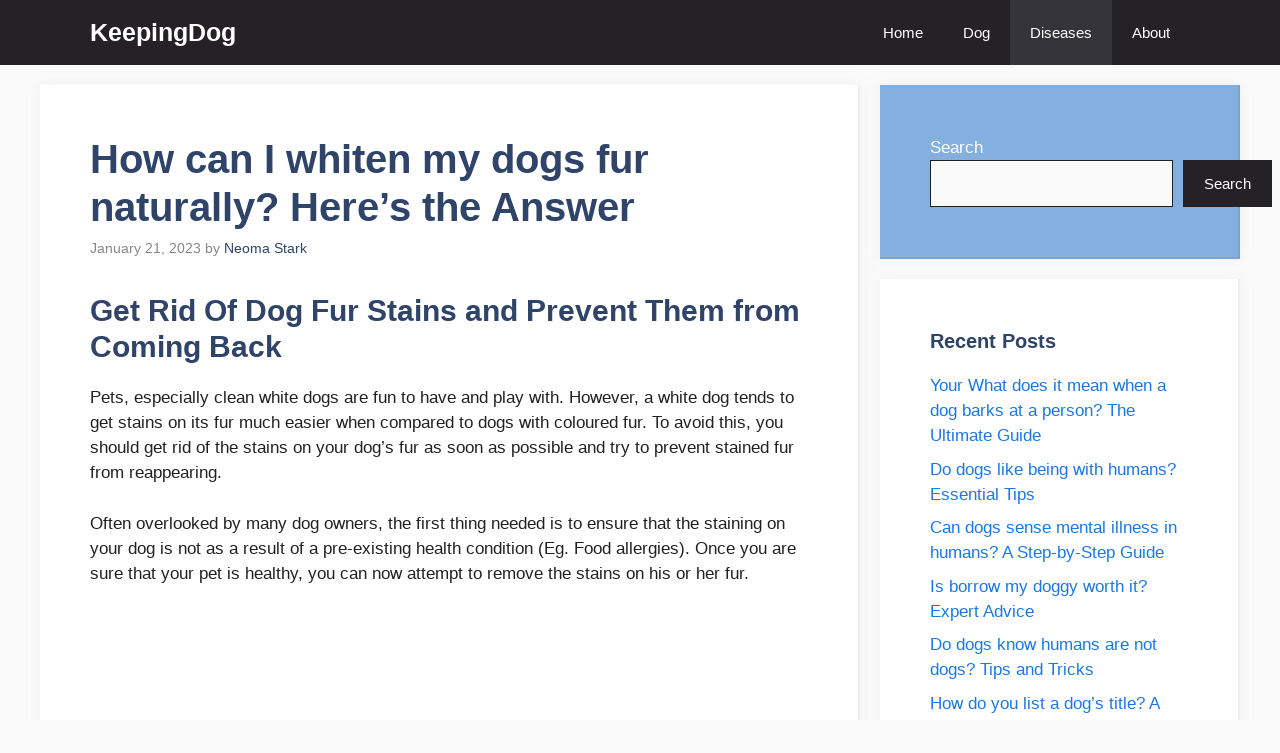

--- FILE ---
content_type: application/x-javascript; charset=utf-8
request_url: https://servicer.adskeeper.com/1604697/1?sessionId=697c8304-04237&sessionPage=1&sessionNumberWeek=1&sessionNumber=1&scale_metric_1=64.00&scale_metric_2=256.00&scale_metric_3=100.00&cbuster=1769767685376880948096&pvid=49e30fdb-3e76-4d3b-96c3-0f339e0cb6e6&implVersion=17&lct=1763555700&mp4=1&ap=1&consentStrLen=0&wlid=2c145a0d-284f-44c5-8c86-cea29c582d12&uniqId=03c98&niet=4g&nisd=false&jsp=head&evt=%5B%7B%22event%22%3A1%2C%22methods%22%3A%5B1%2C2%5D%7D%2C%7B%22event%22%3A2%2C%22methods%22%3A%5B1%2C2%5D%7D%5D&pv=5&jsv=es6&dpr=1&hashCommit=cbd500eb&tfre=2633&w=680&h=5895&tl=150&tlp=1,2,3,4,5,6,7,8,9,10,11,12,13,14,15&sz=680x601;337x384&szp=1,4,5,8,9,12,13;2,3,6,7,10,11,14,15&szl=1;2,3;4;5;6,7;8;9;10,11;12;13;14,15&cxurl=https%3A%2F%2Fkeepingdog.com%2Fhow-can-i-whiten-my-dogs-fur-naturally%2F&ref=&lu=https%3A%2F%2Fkeepingdog.com%2Fhow-can-i-whiten-my-dogs-fur-naturally%2F
body_size: 3750
content:
var _mgq=_mgq||[];
_mgq.push(["AdskeeperLoadGoods1604697_03c98",[
["Brainberries","14936939","1","These Were Not The Easiest Of Times, As WWII Was About To Begin","","0","","","","qEoBKB2AbeIC2PQ2cr9WltDPP8Zc0OvPLDSyKrlG4tFVOkA_OZpof-3mVfZD1xO0J5-V9RiSmN6raXcKPkq-dqIe_gQgHObgQ-jG0fwv1hVj5RYQIt3gC2LwpEQmD7N5",{"i":"https://s-img.adskeeper.com/g/14936939/480x360/-/[base64].webp?v=1769767685-AUuPkdOvHN20B4OLkuBcOaoALRCOCeGindIDWLOw7FM","l":"https://clck.adskeeper.com/ghits/14936939/i/57935835/2/pp/1/1?h=qEoBKB2AbeIC2PQ2cr9WltDPP8Zc0OvPLDSyKrlG4tFVOkA_OZpof-3mVfZD1xO0J5-V9RiSmN6raXcKPkq-dqIe_gQgHObgQ-jG0fwv1hVj5RYQIt3gC2LwpEQmD7N5&rid=91cda010-fdc3-11f0-b6a5-d404e6f98490&tt=Direct&att=3&afrd=296&iv=17&ct=1&gdprApplies=0&st=-300&mp4=1&h2=RGCnD2pppFaSHdacZpvmnrKs3NEoz9rroTgLYydx17e1rzEWQZezd-64DXb6fFOmoeMtqPodCIH_c8tU-vc_MA**","adc":[],"sdl":0,"dl":"","type":"w","media-type":"static","clicktrackers":[],"cta":"Learn more","cdt":"","b":0.18577164785290234,"catId":230,"tri":"91cdc715-fdc3-11f0-b6a5-d404e6f98490","crid":"14936939"}],
["Brainberries","14716865","1","How Does \"Darkest Hour\" Spotted Secrets That No One Knew?","","0","","","","qEoBKB2AbeIC2PQ2cr9WlrqkV4CrId-jqmX6uwkG8E_WAnuBYpAuK-GN3WMrrl18J5-V9RiSmN6raXcKPkq-dqIe_gQgHObgQ-jG0fwv1hWWJ_osL7qnu-PiqV-kTyge",{"i":"https://s-img.adskeeper.com/g/14716865/480x360/-/[base64].webp?v=1769767685-F2ShMN-VVJOGR87CA29Z9A7cDcZzgVIxe-TK2hdPPwo","l":"https://clck.adskeeper.com/ghits/14716865/i/57935835/2/pp/2/1?h=qEoBKB2AbeIC2PQ2cr9WlrqkV4CrId-jqmX6uwkG8E_WAnuBYpAuK-GN3WMrrl18J5-V9RiSmN6raXcKPkq-dqIe_gQgHObgQ-jG0fwv1hWWJ_osL7qnu-PiqV-kTyge&rid=91cda010-fdc3-11f0-b6a5-d404e6f98490&tt=Direct&att=3&afrd=296&iv=17&ct=1&gdprApplies=0&st=-300&mp4=1&h2=RGCnD2pppFaSHdacZpvmnrKs3NEoz9rroTgLYydx17e1rzEWQZezd-64DXb6fFOmoeMtqPodCIH_c8tU-vc_MA**","adc":[],"sdl":0,"dl":"","type":"w","media-type":"static","clicktrackers":[],"cta":"Learn more","cdt":"","b":0.18577164785290234,"catId":230,"tri":"91cdc71b-fdc3-11f0-b6a5-d404e6f98490","crid":"14716865"}],
["Brainberries","8603785","1","Tarantino’s Latest Effort Will Probably Be His Best To Date","","0","","","","qEoBKB2AbeIC2PQ2cr9WlvUnbZC6aAeOrhlRSmC6KU7tIWW-C4neJrCMnfennp2oJ5-V9RiSmN6raXcKPkq-dqIe_gQgHObgQ-jG0fwv1hXARfu8iwPzh1QOH5hPrgVZ",{"i":"https://s-img.adskeeper.com/g/8603785/480x360/0x0x600x450/aHR0cDovL2ltZ2hvc3RzLmNvbS90LzIwMTktMDgvMTAxOTI0L2MzMGIwMWVkY2MyODVjOWRiNjBmOTQ5NTVmMDg2YTdiLmpwZWc.webp?v=1769767685-q-DWUy3j7iOCCEZD3FZNjNSctw44pulJN-HAiOc99fs","l":"https://clck.adskeeper.com/ghits/8603785/i/57935835/2/pp/3/1?h=qEoBKB2AbeIC2PQ2cr9WlvUnbZC6aAeOrhlRSmC6KU7tIWW-C4neJrCMnfennp2oJ5-V9RiSmN6raXcKPkq-dqIe_gQgHObgQ-jG0fwv1hXARfu8iwPzh1QOH5hPrgVZ&rid=91cda010-fdc3-11f0-b6a5-d404e6f98490&tt=Direct&att=3&afrd=296&iv=17&ct=1&gdprApplies=0&st=-300&mp4=1&h2=RGCnD2pppFaSHdacZpvmnrKs3NEoz9rroTgLYydx17e1rzEWQZezd-64DXb6fFOmoeMtqPodCIH_c8tU-vc_MA**","adc":[],"sdl":0,"dl":"","type":"w","media-type":"static","clicktrackers":[],"cta":"Learn more","cdt":"","b":0.18577164785290234,"catId":230,"tri":"91cdc71d-fdc3-11f0-b6a5-d404e6f98490","crid":"8603785"}],
["Brainberries","16268306","1","Where Are They Now? 9 Ex-Actors Found Unexpected Career Paths","","0","","","","qEoBKB2AbeIC2PQ2cr9WlogBJAeuHMDuqxvoMrk-n4g833Q3G5voMsm3uqDFrO2YJ5-V9RiSmN6raXcKPkq-dqIe_gQgHObgQ-jG0fwv1hWoBPf3PWaEykLvewEdslWA",{"i":"https://s-img.adskeeper.com/g/16268306/480x360/-/[base64].webp?v=1769767685-opN8XRxDzFNV-Qog9DO4qE1ONksZziO3x2MgcTYkcBQ","l":"https://clck.adskeeper.com/ghits/16268306/i/57935835/2/pp/4/1?h=qEoBKB2AbeIC2PQ2cr9WlogBJAeuHMDuqxvoMrk-n4g833Q3G5voMsm3uqDFrO2YJ5-V9RiSmN6raXcKPkq-dqIe_gQgHObgQ-jG0fwv1hWoBPf3PWaEykLvewEdslWA&rid=91cda010-fdc3-11f0-b6a5-d404e6f98490&tt=Direct&att=3&afrd=296&iv=17&ct=1&gdprApplies=0&st=-300&mp4=1&h2=RGCnD2pppFaSHdacZpvmnrKs3NEoz9rroTgLYydx17e1rzEWQZezd-64DXb6fFOmoeMtqPodCIH_c8tU-vc_MA**","adc":[],"sdl":0,"dl":"","type":"w","media-type":"static","clicktrackers":[],"cta":"Learn more","cdt":"","b":0.18577164785290234,"catId":239,"tri":"91cdc71f-fdc3-11f0-b6a5-d404e6f98490","crid":"16268306"}],
["Brainberries","14936934","1","6 Former Child Actors Who Committed Crimes As They Got Older","","0","","","","qEoBKB2AbeIC2PQ2cr9Wlnpbo7anqkGsWMtEOJXKvbPEbg53EDAGjwExf2wBU-WYJ5-V9RiSmN6raXcKPkq-dqIe_gQgHObgQ-jG0fwv1hV9raOMDe-LnX-7a_oMQtJb",{"i":"https://s-img.adskeeper.com/g/14936934/480x360/-/[base64].webp?v=1769767685-FcCP6VcQE2s4WTxnuT3r1MngXyDDR6eLO8FuJlaoYK4","l":"https://clck.adskeeper.com/ghits/14936934/i/57935835/2/pp/5/1?h=qEoBKB2AbeIC2PQ2cr9Wlnpbo7anqkGsWMtEOJXKvbPEbg53EDAGjwExf2wBU-WYJ5-V9RiSmN6raXcKPkq-dqIe_gQgHObgQ-jG0fwv1hV9raOMDe-LnX-7a_oMQtJb&rid=91cda010-fdc3-11f0-b6a5-d404e6f98490&tt=Direct&att=3&afrd=296&iv=17&ct=1&gdprApplies=0&st=-300&mp4=1&h2=RGCnD2pppFaSHdacZpvmnrKs3NEoz9rroTgLYydx17e1rzEWQZezd-64DXb6fFOmoeMtqPodCIH_c8tU-vc_MA**","adc":[],"sdl":0,"dl":"","type":"w","media-type":"static","clicktrackers":[],"cta":"Learn more","cdt":"","b":0.18577164785290234,"catId":239,"tri":"91cdc723-fdc3-11f0-b6a5-d404e6f98490","crid":"14936934"}],
["Brainberries","8603795","1","Disney’s Live-Action Simba Was Based On The Cutest Lion Cub Ever","","0","","","","qEoBKB2AbeIC2PQ2cr9WlpUe6jfloWYH2M305mfSezokaQ29TEZ0kaZeL7gULbfoJ5-V9RiSmN6raXcKPkq-dqIe_gQgHObgQ-jG0fwv1hVnThfbQTDWfn9vovushEbo",{"i":"https://s-img.adskeeper.com/g/8603795/480x360/0x0x1200x900/aHR0cDovL2ltZ2hvc3RzLmNvbS90LzIwMTktMDgvMTAxOTI0L2NhMmIzMDFkMTUzZmY5ZTQ2YTZlODNjNTRlZjI3OTIxLmpwZWc.webp?v=1769767685-HKdzpQ9zPS7g9q_m9Ay_rSipv6XOrCuhNMO5gIlRzsg","l":"https://clck.adskeeper.com/ghits/8603795/i/57935835/2/pp/6/1?h=qEoBKB2AbeIC2PQ2cr9WlpUe6jfloWYH2M305mfSezokaQ29TEZ0kaZeL7gULbfoJ5-V9RiSmN6raXcKPkq-dqIe_gQgHObgQ-jG0fwv1hVnThfbQTDWfn9vovushEbo&rid=91cda010-fdc3-11f0-b6a5-d404e6f98490&tt=Direct&att=3&afrd=296&iv=17&ct=1&gdprApplies=0&st=-300&mp4=1&h2=RGCnD2pppFaSHdacZpvmnrKs3NEoz9rroTgLYydx17e1rzEWQZezd-64DXb6fFOmoeMtqPodCIH_c8tU-vc_MA**","adc":[],"sdl":0,"dl":"","type":"w","media-type":"static","clicktrackers":[],"cta":"Learn more","cdt":"","b":0.18577164785290234,"catId":230,"tri":"91cdc724-fdc3-11f0-b6a5-d404e6f98490","crid":"8603795"}],
["Brainberries","14723468","1","I Bet You Didn't Know It Was Really Happening?","","0","","","","qEoBKB2AbeIC2PQ2cr9WlgLGC2Se7qWNNSYMqpyeigJxsoIUm3_9Z6LiqpOHvujgJ5-V9RiSmN6raXcKPkq-dqIe_gQgHObgQ-jG0fwv1hVkT685pPT9dCyzAX_SwrBD",{"i":"https://s-img.adskeeper.com/g/14723468/480x360/-/[base64].webp?v=1769767685-h50h1BpEVQ4Y4KEI0XD9gwo05-DSe9vdKlaNwHP6FhA","l":"https://clck.adskeeper.com/ghits/14723468/i/57935835/2/pp/7/1?h=qEoBKB2AbeIC2PQ2cr9WlgLGC2Se7qWNNSYMqpyeigJxsoIUm3_9Z6LiqpOHvujgJ5-V9RiSmN6raXcKPkq-dqIe_gQgHObgQ-jG0fwv1hVkT685pPT9dCyzAX_SwrBD&rid=91cda010-fdc3-11f0-b6a5-d404e6f98490&tt=Direct&att=3&afrd=296&iv=17&ct=1&gdprApplies=0&st=-300&mp4=1&h2=RGCnD2pppFaSHdacZpvmnrKs3NEoz9rroTgLYydx17e1rzEWQZezd-64DXb6fFOmoeMtqPodCIH_c8tU-vc_MA**","adc":[],"sdl":0,"dl":"","type":"w","media-type":"static","clicktrackers":[],"cta":"Learn more","cdt":"","b":0.18577164785290234,"catId":230,"tri":"91cdc726-fdc3-11f0-b6a5-d404e6f98490","crid":"14723468"}],
["Brainberries","8603801","1","The Rarest And Most Valuable Card In The Whole World","","0","","","","qEoBKB2AbeIC2PQ2cr9WljDbQimRnYG8BgvB9NlFe5oBnvNfGz1UEyeZnIOFPRMyJ5-V9RiSmN6raXcKPkq-dqIe_gQgHObgQ-jG0fwv1hWkO9ZTjpsPELHOl8R9sNH6",{"i":"https://s-img.adskeeper.com/g/8603801/480x360/51x0x526x394/aHR0cDovL2ltZ2hvc3RzLmNvbS90LzIwMTktMDgvMTAxOTI0LzlhMzg4ZmY2YmVkZTQ5MTBiMGIxNTEyMzM2ZDlkNGIwLmpwZWc.webp?v=1769767685-fJP9NYFUwjK6n505p7URfogcs9bUKcyv4Hk5OkC67QE","l":"https://clck.adskeeper.com/ghits/8603801/i/57935835/2/pp/8/1?h=qEoBKB2AbeIC2PQ2cr9WljDbQimRnYG8BgvB9NlFe5oBnvNfGz1UEyeZnIOFPRMyJ5-V9RiSmN6raXcKPkq-dqIe_gQgHObgQ-jG0fwv1hWkO9ZTjpsPELHOl8R9sNH6&rid=91cda010-fdc3-11f0-b6a5-d404e6f98490&tt=Direct&att=3&afrd=296&iv=17&ct=1&gdprApplies=0&st=-300&mp4=1&h2=RGCnD2pppFaSHdacZpvmnrKs3NEoz9rroTgLYydx17e1rzEWQZezd-64DXb6fFOmoeMtqPodCIH_c8tU-vc_MA**","adc":[],"sdl":0,"dl":"","type":"w","media-type":"static","clicktrackers":[],"cta":"Learn more","cdt":"","b":0.18577164785290234,"catId":225,"tri":"91cdc728-fdc3-11f0-b6a5-d404e6f98490","crid":"8603801"}],
["Brainberries","15115478","1","You Wouldn't Believe It If It Wasn't Caught On Camera!","","0","","","","qEoBKB2AbeIC2PQ2cr9WlvJkEdKyYA83fzCvNRRG283xY6vZbwpau9VEkhJeTPJYJ5-V9RiSmN6raXcKPkq-dqIe_gQgHObgQ-jG0fwv1hWPEOKAQHEylcruCxCfUqnD",{"i":"https://s-img.adskeeper.com/g/15115478/480x360/-/[base64].webp?v=1769767685-py-bjgcGI7jK9ilPCma-bSleQ9vl5xW8WTnBYCe4aEA","l":"https://clck.adskeeper.com/ghits/15115478/i/57935835/2/pp/9/1?h=qEoBKB2AbeIC2PQ2cr9WlvJkEdKyYA83fzCvNRRG283xY6vZbwpau9VEkhJeTPJYJ5-V9RiSmN6raXcKPkq-dqIe_gQgHObgQ-jG0fwv1hWPEOKAQHEylcruCxCfUqnD&rid=91cda010-fdc3-11f0-b6a5-d404e6f98490&tt=Direct&att=3&afrd=296&iv=17&ct=1&gdprApplies=0&st=-300&mp4=1&h2=RGCnD2pppFaSHdacZpvmnrKs3NEoz9rroTgLYydx17e1rzEWQZezd-64DXb6fFOmoeMtqPodCIH_c8tU-vc_MA**","adc":[],"sdl":0,"dl":"","type":"w","media-type":"static","clicktrackers":[],"cta":"Learn more","cdt":"","b":0.18577164785290234,"catId":225,"tri":"91cdc72b-fdc3-11f0-b6a5-d404e6f98490","crid":"15115478"}],
["Brainberries","13780667","1","Here Are 12 Most Touching War Memes By Ukrainian Memes Forces","","0","","","","qEoBKB2AbeIC2PQ2cr9WlqwuSuW_g-84v3bge500gpa0F-BeWplCMGuSuwQSdJG-J5-V9RiSmN6raXcKPkq-dqIe_gQgHObgQ-jG0fwv1hXzjNCVAiDzk_sJn3cppiaO",{"i":"https://s-img.adskeeper.com/g/13780667/480x360/-/[base64].webp?v=1769767685-hPGKpYrglgcn4ccZGoCJeji3UyUy92zkpYZav4gpavc","l":"https://clck.adskeeper.com/ghits/13780667/i/57935835/2/pp/10/1?h=qEoBKB2AbeIC2PQ2cr9WlqwuSuW_g-84v3bge500gpa0F-BeWplCMGuSuwQSdJG-J5-V9RiSmN6raXcKPkq-dqIe_gQgHObgQ-jG0fwv1hXzjNCVAiDzk_sJn3cppiaO&rid=91cda010-fdc3-11f0-b6a5-d404e6f98490&tt=Direct&att=3&afrd=296&iv=17&ct=1&gdprApplies=0&st=-300&mp4=1&h2=RGCnD2pppFaSHdacZpvmnrKs3NEoz9rroTgLYydx17e1rzEWQZezd-64DXb6fFOmoeMtqPodCIH_c8tU-vc_MA**","adc":[],"sdl":0,"dl":"","type":"w","media-type":"static","clicktrackers":[],"cta":"Learn more","cdt":"","b":0.18577164785290234,"catId":225,"tri":"91cdc72e-fdc3-11f0-b6a5-d404e6f98490","crid":"13780667"}],
["Brainberries","14137492","1","Extra Materials Were Needed To Create This Gator On A Hotel Bed","","0","","","","qEoBKB2AbeIC2PQ2cr9Wlop5nOzX6zzVRR1XHatyEn__fkUrtFuQE2LMPfhBBX7gJ5-V9RiSmN6raXcKPkq-dqIe_gQgHObgQ-jG0fwv1hVDjsA0RK3h1L6C4u5qPIFh",{"i":"https://s-img.adskeeper.com/g/14137492/480x360/-/[base64].webp?v=1769767685-3iisPuYOmojm0YRX_OZDHzdCeS5whomB2fmzNCt5afY","l":"https://clck.adskeeper.com/ghits/14137492/i/57935835/2/pp/11/1?h=qEoBKB2AbeIC2PQ2cr9Wlop5nOzX6zzVRR1XHatyEn__fkUrtFuQE2LMPfhBBX7gJ5-V9RiSmN6raXcKPkq-dqIe_gQgHObgQ-jG0fwv1hVDjsA0RK3h1L6C4u5qPIFh&rid=91cda010-fdc3-11f0-b6a5-d404e6f98490&tt=Direct&att=3&afrd=296&iv=17&ct=1&gdprApplies=0&st=-300&mp4=1&h2=RGCnD2pppFaSHdacZpvmnrKs3NEoz9rroTgLYydx17e1rzEWQZezd-64DXb6fFOmoeMtqPodCIH_c8tU-vc_MA**","adc":[],"sdl":0,"dl":"","type":"w","media-type":"static","clicktrackers":[],"cta":"Learn more","cdt":"","b":0.18577164785290234,"catId":225,"tri":"91cdc730-fdc3-11f0-b6a5-d404e6f98490","crid":"14137492"}],
["Brainberries","16010964","1","She Spent A Fortune To Look Like A Modern-Day Barbie","","0","","","","qEoBKB2AbeIC2PQ2cr9WlutPFM4XYjdxrqnOjM3CRBn2K0MVInOJhdhjJDL4rTkpJ5-V9RiSmN6raXcKPkq-dqIe_gQgHObgQ-jG0fwv1hWyUHFBrPuELU3MuY8Qn3Pf",{"i":"https://s-img.adskeeper.com/g/16010964/480x360/-/[base64].webp?v=1769767685-1Qg9hvGVhfARM74Ll16rdZMqMf4DXqMBws_Kj9Tmtsw","l":"https://clck.adskeeper.com/ghits/16010964/i/57935835/2/pp/12/1?h=qEoBKB2AbeIC2PQ2cr9WlutPFM4XYjdxrqnOjM3CRBn2K0MVInOJhdhjJDL4rTkpJ5-V9RiSmN6raXcKPkq-dqIe_gQgHObgQ-jG0fwv1hWyUHFBrPuELU3MuY8Qn3Pf&rid=91cda010-fdc3-11f0-b6a5-d404e6f98490&tt=Direct&att=3&afrd=296&iv=17&ct=1&gdprApplies=0&st=-300&mp4=1&h2=RGCnD2pppFaSHdacZpvmnrKs3NEoz9rroTgLYydx17e1rzEWQZezd-64DXb6fFOmoeMtqPodCIH_c8tU-vc_MA**","adc":[],"sdl":0,"dl":"","type":"w","media-type":"static","clicktrackers":[],"cta":"Learn more","cdt":"","b":0.18577164785290234,"catId":225,"tri":"91cdc731-fdc3-11f0-b6a5-d404e6f98490","crid":"16010964"}],
["Brainberries","16141751","1","Why Big Bang Theory Fans Despise These 8 Characters","","0","","","","qEoBKB2AbeIC2PQ2cr9WlqeuL0JsRDOSISQ8Ra6IgWtiMrk2MA1Ua6611bhD2bs4J5-V9RiSmN6raXcKPkq-dqIe_gQgHObgQ-jG0fwv1hUy1XGh-8rLuSNfIOgDFzRg",{"i":"https://s-img.adskeeper.com/g/16141751/480x360/-/[base64].webp?v=1769767685-79TWPRBwO3PoYVR0aKn7aRWcRUXnvNnUkvrsdb0rvUI","l":"https://clck.adskeeper.com/ghits/16141751/i/57935835/2/pp/13/1?h=qEoBKB2AbeIC2PQ2cr9WlqeuL0JsRDOSISQ8Ra6IgWtiMrk2MA1Ua6611bhD2bs4J5-V9RiSmN6raXcKPkq-dqIe_gQgHObgQ-jG0fwv1hUy1XGh-8rLuSNfIOgDFzRg&rid=91cda010-fdc3-11f0-b6a5-d404e6f98490&tt=Direct&att=3&afrd=296&iv=17&ct=1&gdprApplies=0&st=-300&mp4=1&h2=RGCnD2pppFaSHdacZpvmnrKs3NEoz9rroTgLYydx17e1rzEWQZezd-64DXb6fFOmoeMtqPodCIH_c8tU-vc_MA**","adc":[],"sdl":0,"dl":"","type":"w","media-type":"static","clicktrackers":[],"cta":"Learn more","cdt":"","b":0.18577164785290234,"catId":230,"tri":"91cdc732-fdc3-11f0-b6a5-d404e6f98490","crid":"16141751"}],
["Brainberries","16269680","1","Shocking Turn Of Event: Actors Who Pursued Controversial Careers","","0","","","","qEoBKB2AbeIC2PQ2cr9Wlrj-btBtLDRKiTTpzGk3ey-bPzc0LHLeprnOgzxcc9HxJ5-V9RiSmN6raXcKPkq-dqIe_gQgHObgQ-jG0fwv1hW5vsMHP51Ekc-DBAdM8UiP",{"i":"https://s-img.adskeeper.com/g/16269680/480x360/-/[base64].webp?v=1769767685-_SXEA3jIo3fYI-LOB96t4--fVmUHT4aWDp-wgk6qaFM","l":"https://clck.adskeeper.com/ghits/16269680/i/57935835/2/pp/14/1?h=qEoBKB2AbeIC2PQ2cr9Wlrj-btBtLDRKiTTpzGk3ey-bPzc0LHLeprnOgzxcc9HxJ5-V9RiSmN6raXcKPkq-dqIe_gQgHObgQ-jG0fwv1hW5vsMHP51Ekc-DBAdM8UiP&rid=91cda010-fdc3-11f0-b6a5-d404e6f98490&tt=Direct&att=3&afrd=296&iv=17&ct=1&gdprApplies=0&st=-300&mp4=1&h2=RGCnD2pppFaSHdacZpvmnrKs3NEoz9rroTgLYydx17e1rzEWQZezd-64DXb6fFOmoeMtqPodCIH_c8tU-vc_MA**","adc":[],"sdl":0,"dl":"","type":"w","media-type":"static","clicktrackers":[],"cta":"Learn more","cdt":"","b":0.18577164785290234,"catId":239,"tri":"91cdc733-fdc3-11f0-b6a5-d404e6f98490","crid":"16269680"}],
["Brainberries","10881029","1","8 Most Heavily Guarded People In The World","","0","","","","qEoBKB2AbeIC2PQ2cr9WluVLgcWjWClCT-7R4aO-GrG0ktGetr0sGI9w_50L1oHuJ5-V9RiSmN6raXcKPkq-dqIe_gQgHObgQ-jG0fwv1hWTbheCUUsQwc_kZMEMhluS",{"i":"https://s-img.adskeeper.com/g/10881029/480x360/-/[base64].webp?v=1769767685-KVBhNzhNWjcy1o-6_fTmc_0pTSnZfRpcYZyKiKPR9dU","l":"https://clck.adskeeper.com/ghits/10881029/i/57935835/2/pp/15/1?h=qEoBKB2AbeIC2PQ2cr9WluVLgcWjWClCT-7R4aO-GrG0ktGetr0sGI9w_50L1oHuJ5-V9RiSmN6raXcKPkq-dqIe_gQgHObgQ-jG0fwv1hWTbheCUUsQwc_kZMEMhluS&rid=91cda010-fdc3-11f0-b6a5-d404e6f98490&tt=Direct&att=3&afrd=296&iv=17&ct=1&gdprApplies=0&st=-300&mp4=1&h2=RGCnD2pppFaSHdacZpvmnrKs3NEoz9rroTgLYydx17e1rzEWQZezd-64DXb6fFOmoeMtqPodCIH_c8tU-vc_MA**","adc":[],"sdl":0,"dl":"","type":"w","media-type":"static","clicktrackers":[],"cta":"Learn more","cdt":"","b":0.18577164785290234,"catId":232,"tri":"91cdc734-fdc3-11f0-b6a5-d404e6f98490","crid":"10881029"}],],
{"awc":{},"dt":"desktop","ts":"","tt":"Direct","isBot":1,"h2":"RGCnD2pppFaSHdacZpvmnrKs3NEoz9rroTgLYydx17e1rzEWQZezd-64DXb6fFOmoeMtqPodCIH_c8tU-vc_MA**","ats":0,"rid":"91cda010-fdc3-11f0-b6a5-d404e6f98490","pvid":"49e30fdb-3e76-4d3b-96c3-0f339e0cb6e6","iv":17,"brid":32,"muidn":"q0u5X_Tgm282","dnt":0,"cv":2,"afrd":296,"consent":true,"adv_src_id":48793}]);
_mgqp();


--- FILE ---
content_type: application/x-javascript; charset=utf-8
request_url: https://servicer.adskeeper.com/1604708/1?sessionId=697c8304-04237&sessionPage=1&sessionNumberWeek=1&sessionNumber=1&scale_metric_1=64.00&scale_metric_2=256.00&scale_metric_3=100.00&cbuster=1769767685337447872542&pvid=49e30fdb-3e76-4d3b-96c3-0f339e0cb6e6&implVersion=17&lct=1763555700&mp4=1&ap=1&consentStrLen=0&wlid=b242e60d-4f58-4baf-954a-9af269d423fa&uniqId=05121&niet=4g&nisd=false&jsp=head&evt=%5B%7B%22event%22%3A1%2C%22methods%22%3A%5B1%2C2%5D%7D%2C%7B%22event%22%3A2%2C%22methods%22%3A%5B1%2C2%5D%7D%5D&pv=5&jsv=es6&dpr=1&hashCommit=cbd500eb&tfre=2594&w=718&h=418&tl=150&tlp=1,2,3&sz=233x378&szp=1,2,3&szl=1,2,3&cxurl=https%3A%2F%2Fkeepingdog.com%2Fhow-can-i-whiten-my-dogs-fur-naturally%2F&ref=&lu=https%3A%2F%2Fkeepingdog.com%2Fhow-can-i-whiten-my-dogs-fur-naturally%2F
body_size: 1179
content:
var _mgq=_mgq||[];
_mgq.push(["AdskeeperLoadGoods1604708_05121",[
["Brainberries","10881004","1","Searching For A Little Escapism, 9 Mini-Series Have You Covered","","0","","","","qEoBKB2AbeIC2PQ2cr9WlqtNr3FWUqpMHnt2Eh5RyW5VOkA_OZpof-3mVfZD1xO0J5-V9RiSmN6raXcKPkq-dqIe_gQgHObgQ-jG0fwv1hU1TBAjWEx7cZQ6RRIu1c4t",{"i":"https://s-img.adskeeper.com/g/10881004/492x328/-/[base64].webp?v=1769767685-2BUSlWUqAd7JI827e4xws7Nh1Ijq9AvyONOEJw007n4","l":"https://clck.adskeeper.com/ghits/10881004/i/57935846/2/pp/1/1?h=qEoBKB2AbeIC2PQ2cr9WlqtNr3FWUqpMHnt2Eh5RyW5VOkA_OZpof-3mVfZD1xO0J5-V9RiSmN6raXcKPkq-dqIe_gQgHObgQ-jG0fwv1hU1TBAjWEx7cZQ6RRIu1c4t&rid=91bc25e8-fdc3-11f0-9538-d404e6f97680&tt=Direct&att=3&afrd=296&iv=17&ct=1&gdprApplies=0&muid=q0u5tLsoaJ82&st=-300&mp4=1&h2=RGCnD2pppFaSHdacZpvmnrKs3NEoz9rroTgLYydx17cCxQVIyhFlf97PBeF6OmlM0m82JPev1cjxJMW4bsxkUQ**","adc":[],"sdl":0,"dl":"","type":"w","media-type":"static","clicktrackers":[],"cta":"Learn more","cdt":"","b":0.34974665497809615,"catId":230,"tri":"91bc4306-fdc3-11f0-9538-d404e6f97680","crid":"10881004"}],
["Brainberries","16005915","1","She Spends Millions To Transform Herself Into A Barbie Doll!","","0","","","","qEoBKB2AbeIC2PQ2cr9Wljw-YuwM9EV8BhgsUg_jaMvWAnuBYpAuK-GN3WMrrl18J5-V9RiSmN6raXcKPkq-dqIe_gQgHObgQ-jG0fwv1hUmYDVCAj8bTAhDqb9Ujdth",{"i":"https://s-img.adskeeper.com/g/16005915/492x328/-/[base64].webp?v=1769767685-tNoMlerxnEXjH4KcUcUEyrAndxXl4CJDkrDM1akPPp0","l":"https://clck.adskeeper.com/ghits/16005915/i/57935846/2/pp/2/1?h=qEoBKB2AbeIC2PQ2cr9Wljw-YuwM9EV8BhgsUg_jaMvWAnuBYpAuK-GN3WMrrl18J5-V9RiSmN6raXcKPkq-dqIe_gQgHObgQ-jG0fwv1hUmYDVCAj8bTAhDqb9Ujdth&rid=91bc25e8-fdc3-11f0-9538-d404e6f97680&tt=Direct&att=3&afrd=296&iv=17&ct=1&gdprApplies=0&muid=q0u5tLsoaJ82&st=-300&mp4=1&h2=RGCnD2pppFaSHdacZpvmnrKs3NEoz9rroTgLYydx17cCxQVIyhFlf97PBeF6OmlM0m82JPev1cjxJMW4bsxkUQ**","adc":[],"sdl":0,"dl":"","type":"w","media-type":"static","clicktrackers":[],"cta":"Learn more","cdt":"","b":0.34974665497809615,"catId":239,"tri":"91bc430b-fdc3-11f0-9538-d404e6f97680","crid":"16005915"}],
["Brainberries","15119493","1","Dare To Watch: 6 Movies So Bad They're Good","","0","","","","qEoBKB2AbeIC2PQ2cr9WlmnrSNRSgwl2J-u2drU0JxntIWW-C4neJrCMnfennp2oJ5-V9RiSmN6raXcKPkq-dqIe_gQgHObgQ-jG0fwv1hWw5izfUBqEpTNb14vsyWmb",{"i":"https://s-img.adskeeper.com/g/15119493/492x328/-/[base64].webp?v=1769767685-W00QBdxxunNqh7eOQStSh5TyVjm0Qq8Gh1Gn0Dj-Hfg","l":"https://clck.adskeeper.com/ghits/15119493/i/57935846/2/pp/3/1?h=qEoBKB2AbeIC2PQ2cr9WlmnrSNRSgwl2J-u2drU0JxntIWW-C4neJrCMnfennp2oJ5-V9RiSmN6raXcKPkq-dqIe_gQgHObgQ-jG0fwv1hWw5izfUBqEpTNb14vsyWmb&rid=91bc25e8-fdc3-11f0-9538-d404e6f97680&tt=Direct&att=3&afrd=296&iv=17&ct=1&gdprApplies=0&muid=q0u5tLsoaJ82&st=-300&mp4=1&h2=RGCnD2pppFaSHdacZpvmnrKs3NEoz9rroTgLYydx17cCxQVIyhFlf97PBeF6OmlM0m82JPev1cjxJMW4bsxkUQ**","adc":[],"sdl":0,"dl":"","type":"w","media-type":"static","clicktrackers":[],"cta":"Learn more","cdt":"","b":0.34974665497809615,"catId":230,"tri":"91bc430c-fdc3-11f0-9538-d404e6f97680","crid":"15119493"}],],
{"awc":{},"dt":"desktop","ts":"","tt":"Direct","isBot":1,"h2":"RGCnD2pppFaSHdacZpvmnrKs3NEoz9rroTgLYydx17cCxQVIyhFlf97PBeF6OmlM0m82JPev1cjxJMW4bsxkUQ**","ats":0,"rid":"91bc25e8-fdc3-11f0-9538-d404e6f97680","pvid":"49e30fdb-3e76-4d3b-96c3-0f339e0cb6e6","iv":17,"brid":32,"muidn":"q0u5tLsoaJ82","dnt":0,"cv":2,"afrd":296,"consent":true,"adv_src_id":48793}]);
_mgqp();


--- FILE ---
content_type: application/x-javascript; charset=utf-8
request_url: https://servicer.adskeeper.com/1604708/1?sessionId=697c8304-04237&sessionPage=1&sessionNumberWeek=1&sessionNumber=1&scale_metric_1=64.00&scale_metric_2=256.00&scale_metric_3=100.00&cbuster=1769767685359918716818&pvid=49e30fdb-3e76-4d3b-96c3-0f339e0cb6e6&implVersion=17&lct=1763555700&mp4=1&ap=1&consentStrLen=0&wlid=8755ad46-e10d-4952-b2a7-97b99c2cff0f&uniqId=15b79&niet=4g&nisd=false&jsp=head&evt=%5B%7B%22event%22%3A1%2C%22methods%22%3A%5B1%2C2%5D%7D%2C%7B%22event%22%3A2%2C%22methods%22%3A%5B1%2C2%5D%7D%5D&pv=5&jsv=es6&dpr=1&hashCommit=cbd500eb&tfre=2615&w=718&h=418&tl=150&tlp=1,2,3&sz=233x378&szp=1,2,3&szl=1,2,3&cxurl=https%3A%2F%2Fkeepingdog.com%2Fhow-can-i-whiten-my-dogs-fur-naturally%2F&ref=&lu=https%3A%2F%2Fkeepingdog.com%2Fhow-can-i-whiten-my-dogs-fur-naturally%2F
body_size: 1084
content:
var _mgq=_mgq||[];
_mgq.push(["AdskeeperLoadGoods1604708_15b79",[
["Brainberries","11533307","1","Leading Female ESports Players Worldwide","","0","","","","qEoBKB2AbeIC2PQ2cr9WlovPlYFzuYRIkagORNHy_QRVOkA_OZpof-3mVfZD1xO0J5-V9RiSmN6raXcKPkq-dqIe_gQgHObgQ-jG0fwv1hWN7F2UiMwjo-7KggO2_plt",{"i":"https://s-img.adskeeper.com/g/11533307/492x328/-/[base64].webp?v=1769767685-73zJvpWGQMznMEaMVL6hotl_49ec8uxqXRXX9kX7fGY","l":"https://clck.adskeeper.com/ghits/11533307/i/57935846/2/pp/1/1?h=qEoBKB2AbeIC2PQ2cr9WlovPlYFzuYRIkagORNHy_QRVOkA_OZpof-3mVfZD1xO0J5-V9RiSmN6raXcKPkq-dqIe_gQgHObgQ-jG0fwv1hWN7F2UiMwjo-7KggO2_plt&rid=91cce624-fdc3-11f0-b6a5-d404e6f98490&tt=Direct&att=3&afrd=296&iv=17&ct=1&gdprApplies=0&st=-300&mp4=1&h2=RGCnD2pppFaSHdacZpvmnpoHBllxjckHXwaK_zdVZw60S7QsOb4TyE5H_wq1CwLYEppCdaJgYfYygXuXV6_xSA**","adc":[],"sdl":0,"dl":"","type":"w","media-type":"static","clicktrackers":[],"cta":"Learn more","cdt":"","b":0.34974665497809615,"catId":239,"tri":"91cd074c-fdc3-11f0-b6a5-d404e6f98490","crid":"11533307"}],
["Brainberries","3885455","1","7 Gadgets & Inventions That Could Save Our Planet","","0","","","","qEoBKB2AbeIC2PQ2cr9Wlk3yJInCm01V7JoTeoiESe5-aYIaYbY9wbEbFLCtxLrrJ5-V9RiSmN6raXcKPkq-dqIe_gQgHObgQ-jG0fwv1hXl_HDci2lFLHo1Y76jrlOG",{"i":"https://s-img.adskeeper.com/g/3885455/492x328/0x0x1021x680/aHR0cDovL2ltZ2hvc3RzLmNvbS90LzIwMTktMDcvMTAxOTI0LzE2ODVmNjZmMDkwYWRmYzZmNmYwODQxZDlmZmMyMGRkLmpwZWc.webp?v=1769767685-m5lVwMncAhxWAMeCKS1OORHhZ3AZ_C-kf7R0XjFMMPs","l":"https://clck.adskeeper.com/ghits/3885455/i/57935846/2/pp/2/1?h=qEoBKB2AbeIC2PQ2cr9Wlk3yJInCm01V7JoTeoiESe5-aYIaYbY9wbEbFLCtxLrrJ5-V9RiSmN6raXcKPkq-dqIe_gQgHObgQ-jG0fwv1hXl_HDci2lFLHo1Y76jrlOG&rid=91cce624-fdc3-11f0-b6a5-d404e6f98490&tt=Direct&att=3&afrd=296&iv=17&ct=1&gdprApplies=0&st=-300&mp4=1&h2=RGCnD2pppFaSHdacZpvmnpoHBllxjckHXwaK_zdVZw60S7QsOb4TyE5H_wq1CwLYEppCdaJgYfYygXuXV6_xSA**","adc":[],"sdl":0,"dl":"","type":"w","media-type":"static","clicktrackers":[],"cta":"Learn more","cdt":"","b":0.34974665497809615,"catId":225,"tri":"91cd0752-fdc3-11f0-b6a5-d404e6f98490","crid":"3885455"}],
["Brainberries","16261816","1","Where Is The Cast Of 'Holes' Now?","","0","","","","qEoBKB2AbeIC2PQ2cr9WllGt4hJDf55ce4-e8U4OzO_gb5l5Ljhjcer9F6mKKi4NJ5-V9RiSmN6raXcKPkq-dqIe_gQgHObgQ-jG0fwv1hVgEWt_tZvGlv-T5JcfTTOJ",{"i":"https://s-img.adskeeper.com/g/16261816/492x328/-/[base64].webp?v=1769767685-gShJIkvWHYKRCR7FCRshHz6lRcJLeD41xFQjqrU54mc","l":"https://clck.adskeeper.com/ghits/16261816/i/57935846/2/pp/3/1?h=qEoBKB2AbeIC2PQ2cr9WllGt4hJDf55ce4-e8U4OzO_gb5l5Ljhjcer9F6mKKi4NJ5-V9RiSmN6raXcKPkq-dqIe_gQgHObgQ-jG0fwv1hVgEWt_tZvGlv-T5JcfTTOJ&rid=91cce624-fdc3-11f0-b6a5-d404e6f98490&tt=Direct&att=3&afrd=296&iv=17&ct=1&gdprApplies=0&st=-300&mp4=1&h2=RGCnD2pppFaSHdacZpvmnpoHBllxjckHXwaK_zdVZw60S7QsOb4TyE5H_wq1CwLYEppCdaJgYfYygXuXV6_xSA**","adc":[],"sdl":0,"dl":"","type":"w","media-type":"static","clicktrackers":[],"cta":"Learn more","cdt":"","b":0.34974665497809615,"catId":230,"tri":"91cd0754-fdc3-11f0-b6a5-d404e6f98490","crid":"16261816"}],],
{"awc":{},"dt":"desktop","ts":"","tt":"Direct","isBot":1,"h2":"RGCnD2pppFaSHdacZpvmnpoHBllxjckHXwaK_zdVZw60S7QsOb4TyE5H_wq1CwLYEppCdaJgYfYygXuXV6_xSA**","ats":0,"rid":"91cce624-fdc3-11f0-b6a5-d404e6f98490","pvid":"49e30fdb-3e76-4d3b-96c3-0f339e0cb6e6","iv":17,"brid":32,"muidn":"q0u5X_Tgm282","dnt":0,"cv":2,"afrd":296,"consent":true,"adv_src_id":48793}]);
_mgqp();


--- FILE ---
content_type: application/x-javascript; charset=utf-8
request_url: https://servicer.adskeeper.com/1604701/1?sessionId=697c8304-04237&sessionPage=1&sessionNumberWeek=1&sessionNumber=1&scale_metric_1=64.00&scale_metric_2=256.00&scale_metric_3=100.00&cbuster=1769767685357215968567&pvid=49e30fdb-3e76-4d3b-96c3-0f339e0cb6e6&implVersion=17&lct=1763555700&mp4=1&ap=1&consentStrLen=0&wlid=2f0edaf9-237f-4957-96e1-fb3ec66a1ee5&uniqId=01a7d&niet=4g&nisd=false&jsp=head&evt=%5B%7B%22event%22%3A1%2C%22methods%22%3A%5B1%2C2%5D%7D%2C%7B%22event%22%3A2%2C%22methods%22%3A%5B1%2C2%5D%7D%5D&pv=5&jsv=es6&dpr=1&hashCommit=cbd500eb&tfre=2614&w=718&h=418&tl=150&tlp=1,2,3&sz=233x378&szp=1,2,3&szl=1,2,3&cxurl=https%3A%2F%2Fkeepingdog.com%2Fhow-can-i-whiten-my-dogs-fur-naturally%2F&ref=&lu=https%3A%2F%2Fkeepingdog.com%2Fhow-can-i-whiten-my-dogs-fur-naturally%2F
body_size: 1192
content:
var _mgq=_mgq||[];
_mgq.push(["AdskeeperLoadGoods1604701_01a7d",[
["Brainberries","14936909","1","J-Horror: The Best Scary Movies From Japan","","0","","","","qEoBKB2AbeIC2PQ2cr9Wlp6ojZ7yAIduaBZw8PPpXf1VOkA_OZpof-3mVfZD1xO0J5-V9RiSmN6raXcKPkq-dqIe_gQgHObgQ-jG0fwv1hUavmW4hyd7rNQeW_DNnTUx",{"i":"https://s-img.adskeeper.com/g/14936909/492x328/-/[base64].webp?v=1769767685-ZAsCgjTnrzB95WnvuwBOL9emGZOUc6RjstF5oAtG6XY","l":"https://clck.adskeeper.com/ghits/14936909/i/57935839/2/pp/1/1?h=qEoBKB2AbeIC2PQ2cr9Wlp6ojZ7yAIduaBZw8PPpXf1VOkA_OZpof-3mVfZD1xO0J5-V9RiSmN6raXcKPkq-dqIe_gQgHObgQ-jG0fwv1hUavmW4hyd7rNQeW_DNnTUx&rid=91c0a9c0-fdc3-11f0-b6a5-d404e6f98490&tt=Direct&att=3&afrd=296&iv=17&ct=1&gdprApplies=0&muid=q0u5X_Tgm282&st=-300&mp4=1&h2=RGCnD2pppFaSHdacZpvmnpoHBllxjckHXwaK_zdVZw61rzEWQZezd-64DXb6fFOmSoKmgDgBVPn2cCGd9tzJ7A**","adc":[],"sdl":0,"dl":"","type":"w","media-type":"static","clicktrackers":[],"cta":"Learn more","cdt":"","b":0.08774706650899458,"catId":230,"tri":"91c0c576-fdc3-11f0-b6a5-d404e6f98490","crid":"14936909"}],
["Brainberries","15112063","1","Ancient Rome: Stunningly Preserved Bronze Statues Found In Toledo","","0","","","","qEoBKB2AbeIC2PQ2cr9WlnTWQlEs_KqsdhFnJX7oiEF-aYIaYbY9wbEbFLCtxLrrJ5-V9RiSmN6raXcKPkq-dqIe_gQgHObgQ-jG0fwv1hUIrob-kYyWAaSrBtJ1_3SR",{"i":"https://s-img.adskeeper.com/g/15112063/492x328/-/[base64].webp?v=1769767685-GdNtGaGqoQ4y2EP7kuKX5W6acjh84Mv2yGxf-9N8XjE","l":"https://clck.adskeeper.com/ghits/15112063/i/57935839/2/pp/2/1?h=qEoBKB2AbeIC2PQ2cr9WlnTWQlEs_KqsdhFnJX7oiEF-aYIaYbY9wbEbFLCtxLrrJ5-V9RiSmN6raXcKPkq-dqIe_gQgHObgQ-jG0fwv1hUIrob-kYyWAaSrBtJ1_3SR&rid=91c0a9c0-fdc3-11f0-b6a5-d404e6f98490&tt=Direct&att=3&afrd=296&iv=17&ct=1&gdprApplies=0&muid=q0u5X_Tgm282&st=-300&mp4=1&h2=RGCnD2pppFaSHdacZpvmnpoHBllxjckHXwaK_zdVZw61rzEWQZezd-64DXb6fFOmSoKmgDgBVPn2cCGd9tzJ7A**","adc":[],"sdl":0,"dl":"","type":"w","media-type":"static","clicktrackers":[],"cta":"Learn more","cdt":"","b":0.08774706650899458,"catId":225,"tri":"91c0c57b-fdc3-11f0-b6a5-d404e6f98490","crid":"15112063"}],
["Brainberries","3805531","1","Incredible Discoveries That Puzzled The Whole World","","0","","","","qEoBKB2AbeIC2PQ2cr9WlkKg5yebwdp3fEsL7-RZEyTgb5l5Ljhjcer9F6mKKi4NJ5-V9RiSmN6raXcKPkq-dqIe_gQgHObgQ-jG0fwv1hXmPFDilPuU1-hXDQEHZB6_",{"i":"https://s-img.adskeeper.com/g/3805531/492x328/0x0x1023x682/aHR0cDovL2ltZ2hvc3RzLmNvbS90ZW1wLzIwMTctMDMtMDgvMTAxOTI0LzcyOWIyZDdlMzZkOGFhNTBjYWM0MjdlNGQ5NTk4ODMzLmpwZw.webp?v=1769767685-2XstIfVj3ntC1jDgq2amm5gocIOWQkjPR3NLrf9oNFg","l":"https://clck.adskeeper.com/ghits/3805531/i/57935839/2/pp/3/1?h=qEoBKB2AbeIC2PQ2cr9WlkKg5yebwdp3fEsL7-RZEyTgb5l5Ljhjcer9F6mKKi4NJ5-V9RiSmN6raXcKPkq-dqIe_gQgHObgQ-jG0fwv1hXmPFDilPuU1-hXDQEHZB6_&rid=91c0a9c0-fdc3-11f0-b6a5-d404e6f98490&tt=Direct&att=3&afrd=296&iv=17&ct=1&gdprApplies=0&muid=q0u5X_Tgm282&st=-300&mp4=1&h2=RGCnD2pppFaSHdacZpvmnpoHBllxjckHXwaK_zdVZw61rzEWQZezd-64DXb6fFOmSoKmgDgBVPn2cCGd9tzJ7A**","adc":[],"sdl":0,"dl":"","type":"w","media-type":"static","clicktrackers":[],"cta":"Learn more","cdt":"","b":0.08774706650899458,"catId":225,"tri":"91c0c57c-fdc3-11f0-b6a5-d404e6f98490","crid":"3805531"}],],
{"awc":{},"dt":"desktop","ts":"","tt":"Direct","isBot":1,"h2":"RGCnD2pppFaSHdacZpvmnpoHBllxjckHXwaK_zdVZw61rzEWQZezd-64DXb6fFOmSoKmgDgBVPn2cCGd9tzJ7A**","ats":0,"rid":"91c0a9c0-fdc3-11f0-b6a5-d404e6f98490","pvid":"49e30fdb-3e76-4d3b-96c3-0f339e0cb6e6","iv":17,"brid":32,"muidn":"q0u5X_Tgm282","dnt":0,"cv":2,"afrd":296,"consent":true,"adv_src_id":48793}]);
_mgqp();


--- FILE ---
content_type: application/x-javascript; charset=utf-8
request_url: https://servicer.adskeeper.com/1604708/1?sessionId=697c8304-04237&sessionPage=1&sessionNumberWeek=1&sessionNumber=1&scale_metric_1=64.00&scale_metric_2=256.00&scale_metric_3=100.00&cbuster=1769767685339890531282&pvid=49e30fdb-3e76-4d3b-96c3-0f339e0cb6e6&implVersion=17&lct=1763555700&mp4=1&ap=1&consentStrLen=0&wlid=771b9758-0e56-4e6d-8657-00322f133ae2&uniqId=14316&niet=4g&nisd=false&jsp=head&evt=%5B%7B%22event%22%3A1%2C%22methods%22%3A%5B1%2C2%5D%7D%2C%7B%22event%22%3A2%2C%22methods%22%3A%5B1%2C2%5D%7D%5D&pv=5&jsv=es6&dpr=1&hashCommit=cbd500eb&tfre=2596&w=718&h=418&tl=150&tlp=1,2,3&sz=233x378&szp=1,2,3&szl=1,2,3&cxurl=https%3A%2F%2Fkeepingdog.com%2Fhow-can-i-whiten-my-dogs-fur-naturally%2F&ref=&lu=https%3A%2F%2Fkeepingdog.com%2Fhow-can-i-whiten-my-dogs-fur-naturally%2F
body_size: 1148
content:
var _mgq=_mgq||[];
_mgq.push(["AdskeeperLoadGoods1604708_14316",[
["Brainberries","14716865","1","How Does \"Darkest Hour\" Spotted Secrets That No One Knew?","","0","","","","qEoBKB2AbeIC2PQ2cr9Wlj-TTFT6Sjah__eCHpcCi5_Qrp3EQmOG0OcOo35lRqK5J5-V9RiSmN6raXcKPkq-dqIe_gQgHObgQ-jG0fwv1hW98TeMpAQPmGukHNtTUAaq",{"i":"https://s-img.adskeeper.com/g/14716865/492x328/-/[base64].webp?v=1769767685-v1UwjpvoKbU1qO1YPcurnchKrkgQHLP83PRWu9MomvQ","l":"https://clck.adskeeper.com/ghits/14716865/i/57935846/2/pp/1/1?h=qEoBKB2AbeIC2PQ2cr9Wlj-TTFT6Sjah__eCHpcCi5_Qrp3EQmOG0OcOo35lRqK5J5-V9RiSmN6raXcKPkq-dqIe_gQgHObgQ-jG0fwv1hW98TeMpAQPmGukHNtTUAaq&rid=91bdc06c-fdc3-11f0-b6a5-d404e6f98490&tt=Direct&att=3&afrd=296&iv=17&ct=1&gdprApplies=0&muid=q0u5z7KJCj82&st=-300&mp4=1&h2=RGCnD2pppFaSHdacZpvmnpoHBllxjckHXwaK_zdVZw61rzEWQZezd-64DXb6fFOmSoKmgDgBVPn2cCGd9tzJ7A**","adc":[],"sdl":0,"dl":"","type":"w","media-type":"static","clicktrackers":[],"cta":"Learn more","cdt":"","b":0.34974665497809615,"catId":230,"tri":"91bddb42-fdc3-11f0-b6a5-d404e6f98490","crid":"14716865"}],
["Brainberries","13404741","1","Is It Real Or Just A Part Of Her Imagination?","","0","","","","qEoBKB2AbeIC2PQ2cr9WlkEuntYtg-MtvggkQPPwFyd-aYIaYbY9wbEbFLCtxLrrJ5-V9RiSmN6raXcKPkq-dqIe_gQgHObgQ-jG0fwv1hWTQpjOevyyNM6ZoRLj5ldu",{"i":"https://s-img.adskeeper.com/g/13404741/492x328/-/[base64].webp?v=1769767685-p9P486QwMuOt0kxbeMs6O18MUX42kB9xCP7p6psC3Kg","l":"https://clck.adskeeper.com/ghits/13404741/i/57935846/2/pp/2/1?h=qEoBKB2AbeIC2PQ2cr9WlkEuntYtg-MtvggkQPPwFyd-aYIaYbY9wbEbFLCtxLrrJ5-V9RiSmN6raXcKPkq-dqIe_gQgHObgQ-jG0fwv1hWTQpjOevyyNM6ZoRLj5ldu&rid=91bdc06c-fdc3-11f0-b6a5-d404e6f98490&tt=Direct&att=3&afrd=296&iv=17&ct=1&gdprApplies=0&muid=q0u5z7KJCj82&st=-300&mp4=1&h2=RGCnD2pppFaSHdacZpvmnpoHBllxjckHXwaK_zdVZw61rzEWQZezd-64DXb6fFOmSoKmgDgBVPn2cCGd9tzJ7A**","adc":[],"sdl":0,"dl":"","type":"w","media-type":"static","clicktrackers":[],"cta":"Learn more","cdt":"","b":0.34974665497809615,"catId":230,"tri":"91bddb48-fdc3-11f0-b6a5-d404e6f98490","crid":"13404741"}],
["Brainberries","12068047","1","A List With Beautiful And Talented French Actresses","","0","","","","qEoBKB2AbeIC2PQ2cr9WlgZZHstzHSkL3UsUN5eBJ3bgb5l5Ljhjcer9F6mKKi4NJ5-V9RiSmN6raXcKPkq-dqIe_gQgHObgQ-jG0fwv1hUCh_Ticx0tmp42cEBfuaQG",{"i":"https://s-img.adskeeper.com/g/12068047/492x328/-/[base64].webp?v=1769767685-umwZudNW5iSq5qaKo4ZN739KoCOJkKNSZJE4pFHfFrU","l":"https://clck.adskeeper.com/ghits/12068047/i/57935846/2/pp/3/1?h=qEoBKB2AbeIC2PQ2cr9WlgZZHstzHSkL3UsUN5eBJ3bgb5l5Ljhjcer9F6mKKi4NJ5-V9RiSmN6raXcKPkq-dqIe_gQgHObgQ-jG0fwv1hUCh_Ticx0tmp42cEBfuaQG&rid=91bdc06c-fdc3-11f0-b6a5-d404e6f98490&tt=Direct&att=3&afrd=296&iv=17&ct=1&gdprApplies=0&muid=q0u5z7KJCj82&st=-300&mp4=1&h2=RGCnD2pppFaSHdacZpvmnpoHBllxjckHXwaK_zdVZw61rzEWQZezd-64DXb6fFOmSoKmgDgBVPn2cCGd9tzJ7A**","adc":[],"sdl":0,"dl":"","type":"w","media-type":"static","clicktrackers":[],"cta":"Learn more","cdt":"","b":0.34974665497809615,"catId":239,"tri":"91bddb4a-fdc3-11f0-b6a5-d404e6f98490","crid":"12068047"}],],
{"awc":{},"dt":"desktop","ts":"","tt":"Direct","isBot":1,"h2":"RGCnD2pppFaSHdacZpvmnpoHBllxjckHXwaK_zdVZw61rzEWQZezd-64DXb6fFOmSoKmgDgBVPn2cCGd9tzJ7A**","ats":0,"rid":"91bdc06c-fdc3-11f0-b6a5-d404e6f98490","pvid":"49e30fdb-3e76-4d3b-96c3-0f339e0cb6e6","iv":17,"brid":32,"muidn":"q0u5z7KJCj82","dnt":0,"cv":2,"afrd":296,"consent":true,"adv_src_id":48793}]);
_mgqp();
